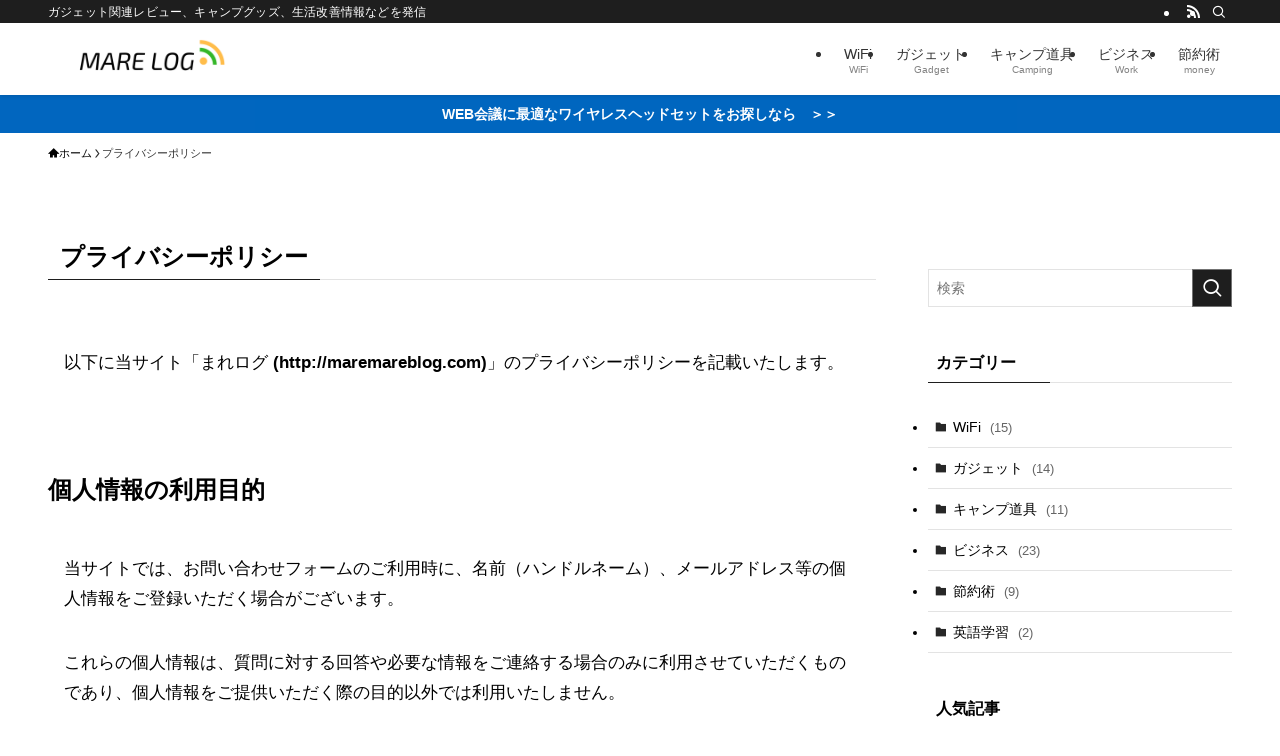

--- FILE ---
content_type: text/html; charset=UTF-8
request_url: https://maremareblog.com/privacy-policy/
body_size: 19035
content:
<!DOCTYPE html>
<html lang="ja" data-loaded="false" data-scrolled="false" data-spmenu="closed">
<head>
<meta charset="utf-8">
<meta name="format-detection" content="telephone=no">
<meta http-equiv="X-UA-Compatible" content="IE=edge">
<meta name="viewport" content="width=device-width, viewport-fit=cover">
<title>プライバシーポリシー | まれログ</title>
<meta name='robots' content='max-image-preview:large' />
<link rel="alternate" type="application/rss+xml" title="まれログ &raquo; フィード" href="https://maremareblog.com/feed/" />
<link rel="alternate" type="application/rss+xml" title="まれログ &raquo; コメントフィード" href="https://maremareblog.com/comments/feed/" />
<link rel="alternate" type="application/rss+xml" title="まれログ &raquo; プライバシーポリシー のコメントのフィード" href="https://maremareblog.com/privacy-policy/feed/" />

<!-- SEO SIMPLE PACK 3.6.2 -->
<meta name="description" content="以下に当サイト「まれログ (http://maremareblog.com)」のプライバシーポリシーを記載いたします。 個人情報の利用目的 当サイトでは、お問い合わせフォームのご利用時に、名前（ハンドルネーム）、メールアドレス等の個人情報を">
<link rel="canonical" href="https://maremareblog.com/privacy-policy/">
<meta property="og:locale" content="ja_JP">
<meta property="og:type" content="article">
<meta property="og:image" content="https://maremareblog.com/wp-content/uploads/2021/12/MARE-LOG-1.png">
<meta property="og:title" content="プライバシーポリシー | まれログ">
<meta property="og:description" content="以下に当サイト「まれログ (http://maremareblog.com)」のプライバシーポリシーを記載いたします。 個人情報の利用目的 当サイトでは、お問い合わせフォームのご利用時に、名前（ハンドルネーム）、メールアドレス等の個人情報を">
<meta property="og:url" content="https://maremareblog.com/privacy-policy/">
<meta property="og:site_name" content="まれログ">
<meta name="twitter:card" content="summary">
<!-- Google Analytics (gtag.js) -->
<script async src="https://www.googletagmanager.com/gtag/js?id=UA-154914448-1"></script>
<script>
	window.dataLayer = window.dataLayer || [];
	function gtag(){dataLayer.push(arguments);}
	gtag("js", new Date());
	gtag("config", "UA-154914448-1");
</script>
	<!-- / SEO SIMPLE PACK -->

<style id='wp-img-auto-sizes-contain-inline-css' type='text/css'>
img:is([sizes=auto i],[sizes^="auto," i]){contain-intrinsic-size:3000px 1500px}
/*# sourceURL=wp-img-auto-sizes-contain-inline-css */
</style>
<style id='wp-block-library-inline-css' type='text/css'>
:root{--wp-block-synced-color:#7a00df;--wp-block-synced-color--rgb:122,0,223;--wp-bound-block-color:var(--wp-block-synced-color);--wp-editor-canvas-background:#ddd;--wp-admin-theme-color:#007cba;--wp-admin-theme-color--rgb:0,124,186;--wp-admin-theme-color-darker-10:#006ba1;--wp-admin-theme-color-darker-10--rgb:0,107,160.5;--wp-admin-theme-color-darker-20:#005a87;--wp-admin-theme-color-darker-20--rgb:0,90,135;--wp-admin-border-width-focus:2px}@media (min-resolution:192dpi){:root{--wp-admin-border-width-focus:1.5px}}.wp-element-button{cursor:pointer}:root .has-very-light-gray-background-color{background-color:#eee}:root .has-very-dark-gray-background-color{background-color:#313131}:root .has-very-light-gray-color{color:#eee}:root .has-very-dark-gray-color{color:#313131}:root .has-vivid-green-cyan-to-vivid-cyan-blue-gradient-background{background:linear-gradient(135deg,#00d084,#0693e3)}:root .has-purple-crush-gradient-background{background:linear-gradient(135deg,#34e2e4,#4721fb 50%,#ab1dfe)}:root .has-hazy-dawn-gradient-background{background:linear-gradient(135deg,#faaca8,#dad0ec)}:root .has-subdued-olive-gradient-background{background:linear-gradient(135deg,#fafae1,#67a671)}:root .has-atomic-cream-gradient-background{background:linear-gradient(135deg,#fdd79a,#004a59)}:root .has-nightshade-gradient-background{background:linear-gradient(135deg,#330968,#31cdcf)}:root .has-midnight-gradient-background{background:linear-gradient(135deg,#020381,#2874fc)}:root{--wp--preset--font-size--normal:16px;--wp--preset--font-size--huge:42px}.has-regular-font-size{font-size:1em}.has-larger-font-size{font-size:2.625em}.has-normal-font-size{font-size:var(--wp--preset--font-size--normal)}.has-huge-font-size{font-size:var(--wp--preset--font-size--huge)}.has-text-align-center{text-align:center}.has-text-align-left{text-align:left}.has-text-align-right{text-align:right}.has-fit-text{white-space:nowrap!important}#end-resizable-editor-section{display:none}.aligncenter{clear:both}.items-justified-left{justify-content:flex-start}.items-justified-center{justify-content:center}.items-justified-right{justify-content:flex-end}.items-justified-space-between{justify-content:space-between}.screen-reader-text{border:0;clip-path:inset(50%);height:1px;margin:-1px;overflow:hidden;padding:0;position:absolute;width:1px;word-wrap:normal!important}.screen-reader-text:focus{background-color:#ddd;clip-path:none;color:#444;display:block;font-size:1em;height:auto;left:5px;line-height:normal;padding:15px 23px 14px;text-decoration:none;top:5px;width:auto;z-index:100000}html :where(.has-border-color){border-style:solid}html :where([style*=border-top-color]){border-top-style:solid}html :where([style*=border-right-color]){border-right-style:solid}html :where([style*=border-bottom-color]){border-bottom-style:solid}html :where([style*=border-left-color]){border-left-style:solid}html :where([style*=border-width]){border-style:solid}html :where([style*=border-top-width]){border-top-style:solid}html :where([style*=border-right-width]){border-right-style:solid}html :where([style*=border-bottom-width]){border-bottom-style:solid}html :where([style*=border-left-width]){border-left-style:solid}html :where(img[class*=wp-image-]){height:auto;max-width:100%}:where(figure){margin:0 0 1em}html :where(.is-position-sticky){--wp-admin--admin-bar--position-offset:var(--wp-admin--admin-bar--height,0px)}@media screen and (max-width:600px){html :where(.is-position-sticky){--wp-admin--admin-bar--position-offset:0px}}

/*# sourceURL=wp-block-library-inline-css */
</style><style id='wp-block-heading-inline-css' type='text/css'>
h1:where(.wp-block-heading).has-background,h2:where(.wp-block-heading).has-background,h3:where(.wp-block-heading).has-background,h4:where(.wp-block-heading).has-background,h5:where(.wp-block-heading).has-background,h6:where(.wp-block-heading).has-background{padding:1.25em 2.375em}h1.has-text-align-left[style*=writing-mode]:where([style*=vertical-lr]),h1.has-text-align-right[style*=writing-mode]:where([style*=vertical-rl]),h2.has-text-align-left[style*=writing-mode]:where([style*=vertical-lr]),h2.has-text-align-right[style*=writing-mode]:where([style*=vertical-rl]),h3.has-text-align-left[style*=writing-mode]:where([style*=vertical-lr]),h3.has-text-align-right[style*=writing-mode]:where([style*=vertical-rl]),h4.has-text-align-left[style*=writing-mode]:where([style*=vertical-lr]),h4.has-text-align-right[style*=writing-mode]:where([style*=vertical-rl]),h5.has-text-align-left[style*=writing-mode]:where([style*=vertical-lr]),h5.has-text-align-right[style*=writing-mode]:where([style*=vertical-rl]),h6.has-text-align-left[style*=writing-mode]:where([style*=vertical-lr]),h6.has-text-align-right[style*=writing-mode]:where([style*=vertical-rl]){rotate:180deg}
/*# sourceURL=https://maremareblog.com/wp-includes/blocks/heading/style.min.css */
</style>
<style id='wp-block-list-inline-css' type='text/css'>
ol,ul{box-sizing:border-box}:root :where(.wp-block-list.has-background){padding:1.25em 2.375em}
/*# sourceURL=https://maremareblog.com/wp-includes/blocks/list/style.min.css */
</style>
<style id='wp-block-paragraph-inline-css' type='text/css'>
.is-small-text{font-size:.875em}.is-regular-text{font-size:1em}.is-large-text{font-size:2.25em}.is-larger-text{font-size:3em}.has-drop-cap:not(:focus):first-letter{float:left;font-size:8.4em;font-style:normal;font-weight:100;line-height:.68;margin:.05em .1em 0 0;text-transform:uppercase}body.rtl .has-drop-cap:not(:focus):first-letter{float:none;margin-left:.1em}p.has-drop-cap.has-background{overflow:hidden}:root :where(p.has-background){padding:1.25em 2.375em}:where(p.has-text-color:not(.has-link-color)) a{color:inherit}p.has-text-align-left[style*="writing-mode:vertical-lr"],p.has-text-align-right[style*="writing-mode:vertical-rl"]{rotate:180deg}
/*# sourceURL=https://maremareblog.com/wp-includes/blocks/paragraph/style.min.css */
</style>
<style id='global-styles-inline-css' type='text/css'>
:root{--wp--preset--aspect-ratio--square: 1;--wp--preset--aspect-ratio--4-3: 4/3;--wp--preset--aspect-ratio--3-4: 3/4;--wp--preset--aspect-ratio--3-2: 3/2;--wp--preset--aspect-ratio--2-3: 2/3;--wp--preset--aspect-ratio--16-9: 16/9;--wp--preset--aspect-ratio--9-16: 9/16;--wp--preset--color--black: #000;--wp--preset--color--cyan-bluish-gray: #abb8c3;--wp--preset--color--white: #fff;--wp--preset--color--pale-pink: #f78da7;--wp--preset--color--vivid-red: #cf2e2e;--wp--preset--color--luminous-vivid-orange: #ff6900;--wp--preset--color--luminous-vivid-amber: #fcb900;--wp--preset--color--light-green-cyan: #7bdcb5;--wp--preset--color--vivid-green-cyan: #00d084;--wp--preset--color--pale-cyan-blue: #8ed1fc;--wp--preset--color--vivid-cyan-blue: #0693e3;--wp--preset--color--vivid-purple: #9b51e0;--wp--preset--color--swl-main: var(--color_main);--wp--preset--color--swl-main-thin: var(--color_main_thin);--wp--preset--color--swl-gray: var(--color_gray);--wp--preset--color--swl-deep-01: var(--color_deep01);--wp--preset--color--swl-deep-02: var(--color_deep02);--wp--preset--color--swl-deep-03: var(--color_deep03);--wp--preset--color--swl-deep-04: var(--color_deep04);--wp--preset--color--swl-pale-01: var(--color_pale01);--wp--preset--color--swl-pale-02: var(--color_pale02);--wp--preset--color--swl-pale-03: var(--color_pale03);--wp--preset--color--swl-pale-04: var(--color_pale04);--wp--preset--gradient--vivid-cyan-blue-to-vivid-purple: linear-gradient(135deg,rgb(6,147,227) 0%,rgb(155,81,224) 100%);--wp--preset--gradient--light-green-cyan-to-vivid-green-cyan: linear-gradient(135deg,rgb(122,220,180) 0%,rgb(0,208,130) 100%);--wp--preset--gradient--luminous-vivid-amber-to-luminous-vivid-orange: linear-gradient(135deg,rgb(252,185,0) 0%,rgb(255,105,0) 100%);--wp--preset--gradient--luminous-vivid-orange-to-vivid-red: linear-gradient(135deg,rgb(255,105,0) 0%,rgb(207,46,46) 100%);--wp--preset--gradient--very-light-gray-to-cyan-bluish-gray: linear-gradient(135deg,rgb(238,238,238) 0%,rgb(169,184,195) 100%);--wp--preset--gradient--cool-to-warm-spectrum: linear-gradient(135deg,rgb(74,234,220) 0%,rgb(151,120,209) 20%,rgb(207,42,186) 40%,rgb(238,44,130) 60%,rgb(251,105,98) 80%,rgb(254,248,76) 100%);--wp--preset--gradient--blush-light-purple: linear-gradient(135deg,rgb(255,206,236) 0%,rgb(152,150,240) 100%);--wp--preset--gradient--blush-bordeaux: linear-gradient(135deg,rgb(254,205,165) 0%,rgb(254,45,45) 50%,rgb(107,0,62) 100%);--wp--preset--gradient--luminous-dusk: linear-gradient(135deg,rgb(255,203,112) 0%,rgb(199,81,192) 50%,rgb(65,88,208) 100%);--wp--preset--gradient--pale-ocean: linear-gradient(135deg,rgb(255,245,203) 0%,rgb(182,227,212) 50%,rgb(51,167,181) 100%);--wp--preset--gradient--electric-grass: linear-gradient(135deg,rgb(202,248,128) 0%,rgb(113,206,126) 100%);--wp--preset--gradient--midnight: linear-gradient(135deg,rgb(2,3,129) 0%,rgb(40,116,252) 100%);--wp--preset--font-size--small: 0.9em;--wp--preset--font-size--medium: 1.1em;--wp--preset--font-size--large: 1.25em;--wp--preset--font-size--x-large: 42px;--wp--preset--font-size--xs: 0.75em;--wp--preset--font-size--huge: 1.6em;--wp--preset--spacing--20: 0.44rem;--wp--preset--spacing--30: 0.67rem;--wp--preset--spacing--40: 1rem;--wp--preset--spacing--50: 1.5rem;--wp--preset--spacing--60: 2.25rem;--wp--preset--spacing--70: 3.38rem;--wp--preset--spacing--80: 5.06rem;--wp--preset--shadow--natural: 6px 6px 9px rgba(0, 0, 0, 0.2);--wp--preset--shadow--deep: 12px 12px 50px rgba(0, 0, 0, 0.4);--wp--preset--shadow--sharp: 6px 6px 0px rgba(0, 0, 0, 0.2);--wp--preset--shadow--outlined: 6px 6px 0px -3px rgb(255, 255, 255), 6px 6px rgb(0, 0, 0);--wp--preset--shadow--crisp: 6px 6px 0px rgb(0, 0, 0);}:where(.is-layout-flex){gap: 0.5em;}:where(.is-layout-grid){gap: 0.5em;}body .is-layout-flex{display: flex;}.is-layout-flex{flex-wrap: wrap;align-items: center;}.is-layout-flex > :is(*, div){margin: 0;}body .is-layout-grid{display: grid;}.is-layout-grid > :is(*, div){margin: 0;}:where(.wp-block-columns.is-layout-flex){gap: 2em;}:where(.wp-block-columns.is-layout-grid){gap: 2em;}:where(.wp-block-post-template.is-layout-flex){gap: 1.25em;}:where(.wp-block-post-template.is-layout-grid){gap: 1.25em;}.has-black-color{color: var(--wp--preset--color--black) !important;}.has-cyan-bluish-gray-color{color: var(--wp--preset--color--cyan-bluish-gray) !important;}.has-white-color{color: var(--wp--preset--color--white) !important;}.has-pale-pink-color{color: var(--wp--preset--color--pale-pink) !important;}.has-vivid-red-color{color: var(--wp--preset--color--vivid-red) !important;}.has-luminous-vivid-orange-color{color: var(--wp--preset--color--luminous-vivid-orange) !important;}.has-luminous-vivid-amber-color{color: var(--wp--preset--color--luminous-vivid-amber) !important;}.has-light-green-cyan-color{color: var(--wp--preset--color--light-green-cyan) !important;}.has-vivid-green-cyan-color{color: var(--wp--preset--color--vivid-green-cyan) !important;}.has-pale-cyan-blue-color{color: var(--wp--preset--color--pale-cyan-blue) !important;}.has-vivid-cyan-blue-color{color: var(--wp--preset--color--vivid-cyan-blue) !important;}.has-vivid-purple-color{color: var(--wp--preset--color--vivid-purple) !important;}.has-black-background-color{background-color: var(--wp--preset--color--black) !important;}.has-cyan-bluish-gray-background-color{background-color: var(--wp--preset--color--cyan-bluish-gray) !important;}.has-white-background-color{background-color: var(--wp--preset--color--white) !important;}.has-pale-pink-background-color{background-color: var(--wp--preset--color--pale-pink) !important;}.has-vivid-red-background-color{background-color: var(--wp--preset--color--vivid-red) !important;}.has-luminous-vivid-orange-background-color{background-color: var(--wp--preset--color--luminous-vivid-orange) !important;}.has-luminous-vivid-amber-background-color{background-color: var(--wp--preset--color--luminous-vivid-amber) !important;}.has-light-green-cyan-background-color{background-color: var(--wp--preset--color--light-green-cyan) !important;}.has-vivid-green-cyan-background-color{background-color: var(--wp--preset--color--vivid-green-cyan) !important;}.has-pale-cyan-blue-background-color{background-color: var(--wp--preset--color--pale-cyan-blue) !important;}.has-vivid-cyan-blue-background-color{background-color: var(--wp--preset--color--vivid-cyan-blue) !important;}.has-vivid-purple-background-color{background-color: var(--wp--preset--color--vivid-purple) !important;}.has-black-border-color{border-color: var(--wp--preset--color--black) !important;}.has-cyan-bluish-gray-border-color{border-color: var(--wp--preset--color--cyan-bluish-gray) !important;}.has-white-border-color{border-color: var(--wp--preset--color--white) !important;}.has-pale-pink-border-color{border-color: var(--wp--preset--color--pale-pink) !important;}.has-vivid-red-border-color{border-color: var(--wp--preset--color--vivid-red) !important;}.has-luminous-vivid-orange-border-color{border-color: var(--wp--preset--color--luminous-vivid-orange) !important;}.has-luminous-vivid-amber-border-color{border-color: var(--wp--preset--color--luminous-vivid-amber) !important;}.has-light-green-cyan-border-color{border-color: var(--wp--preset--color--light-green-cyan) !important;}.has-vivid-green-cyan-border-color{border-color: var(--wp--preset--color--vivid-green-cyan) !important;}.has-pale-cyan-blue-border-color{border-color: var(--wp--preset--color--pale-cyan-blue) !important;}.has-vivid-cyan-blue-border-color{border-color: var(--wp--preset--color--vivid-cyan-blue) !important;}.has-vivid-purple-border-color{border-color: var(--wp--preset--color--vivid-purple) !important;}.has-vivid-cyan-blue-to-vivid-purple-gradient-background{background: var(--wp--preset--gradient--vivid-cyan-blue-to-vivid-purple) !important;}.has-light-green-cyan-to-vivid-green-cyan-gradient-background{background: var(--wp--preset--gradient--light-green-cyan-to-vivid-green-cyan) !important;}.has-luminous-vivid-amber-to-luminous-vivid-orange-gradient-background{background: var(--wp--preset--gradient--luminous-vivid-amber-to-luminous-vivid-orange) !important;}.has-luminous-vivid-orange-to-vivid-red-gradient-background{background: var(--wp--preset--gradient--luminous-vivid-orange-to-vivid-red) !important;}.has-very-light-gray-to-cyan-bluish-gray-gradient-background{background: var(--wp--preset--gradient--very-light-gray-to-cyan-bluish-gray) !important;}.has-cool-to-warm-spectrum-gradient-background{background: var(--wp--preset--gradient--cool-to-warm-spectrum) !important;}.has-blush-light-purple-gradient-background{background: var(--wp--preset--gradient--blush-light-purple) !important;}.has-blush-bordeaux-gradient-background{background: var(--wp--preset--gradient--blush-bordeaux) !important;}.has-luminous-dusk-gradient-background{background: var(--wp--preset--gradient--luminous-dusk) !important;}.has-pale-ocean-gradient-background{background: var(--wp--preset--gradient--pale-ocean) !important;}.has-electric-grass-gradient-background{background: var(--wp--preset--gradient--electric-grass) !important;}.has-midnight-gradient-background{background: var(--wp--preset--gradient--midnight) !important;}.has-small-font-size{font-size: var(--wp--preset--font-size--small) !important;}.has-medium-font-size{font-size: var(--wp--preset--font-size--medium) !important;}.has-large-font-size{font-size: var(--wp--preset--font-size--large) !important;}.has-x-large-font-size{font-size: var(--wp--preset--font-size--x-large) !important;}
/*# sourceURL=global-styles-inline-css */
</style>

<link rel='stylesheet' id='swell-icons-css' href='https://maremareblog.com/wp-content/themes/swell/build/css/swell-icons.css?ver=2.15.0' type='text/css' media='all' />
<link rel='stylesheet' id='main_style-css' href='https://maremareblog.com/wp-content/themes/swell/build/css/main.css?ver=2.15.0' type='text/css' media='all' />
<link rel='stylesheet' id='swell_blocks-css' href='https://maremareblog.com/wp-content/themes/swell/build/css/blocks.css?ver=2.15.0' type='text/css' media='all' />
<style id='swell_custom-inline-css' type='text/css'>
:root{--swl-fz--content:14px;--swl-font_family:"Helvetica Neue", Arial, "Hiragino Kaku Gothic ProN", "Hiragino Sans", Meiryo, sans-serif;--swl-font_weight:400;--color_main:#1e1e1e;--color_text:#000000;--color_link:#1176d4;--color_htag:#1e1e1e;--color_bg:#ffffff;--color_gradient1:#d8ffff;--color_gradient2:#87e7ff;--color_main_thin:rgba(38, 38, 38, 0.05 );--color_main_dark:rgba(23, 23, 23, 1 );--color_list_check:#1e1e1e;--color_list_num:#1e1e1e;--color_list_good:#86dd7b;--color_list_triangle:#f4e03a;--color_list_bad:#f36060;--color_faq_q:#d55656;--color_faq_a:#6599b7;--color_icon_good:#3cd250;--color_icon_good_bg:#ecffe9;--color_icon_bad:#4b73eb;--color_icon_bad_bg:#eafaff;--color_icon_info:#f578b4;--color_icon_info_bg:#fff0fa;--color_icon_announce:#ffa537;--color_icon_announce_bg:#fff5f0;--color_icon_pen:#7a7a7a;--color_icon_pen_bg:#f7f7f7;--color_icon_book:#787364;--color_icon_book_bg:#f8f6ef;--color_icon_point:#ffa639;--color_icon_check:#86d67c;--color_icon_batsu:#f36060;--color_icon_hatena:#5295cc;--color_icon_caution:#f7da38;--color_icon_memo:#84878a;--color_deep01:#e44141;--color_deep02:#3d79d5;--color_deep03:#63a84d;--color_deep04:#f09f4d;--color_pale01:#fff2f0;--color_pale02:#f3f8fd;--color_pale03:#f1f9ee;--color_pale04:#fdf9ee;--color_mark_blue:#b7e3ff;--color_mark_green:#bdf9c3;--color_mark_yellow:#fcf69f;--color_mark_orange:#ffddbc;--border01:solid 1px var(--color_main);--border02:double 4px var(--color_main);--border03:dashed 2px var(--color_border);--border04:solid 4px var(--color_gray);--card_posts_thumb_ratio:56.25%;--list_posts_thumb_ratio:61.805%;--big_posts_thumb_ratio:56.25%;--thumb_posts_thumb_ratio:61.805%;--blogcard_thumb_ratio:56.25%;--color_header_bg:#ffffff;--color_header_text:#333;--color_footer_bg:#1e73be;--color_footer_text:#ffffff;--container_size:1200px;--article_size:900px;--logo_size_sp:48px;--logo_size_pc:40px;--logo_size_pcfix:32px;}.swl-cell-bg[data-icon="doubleCircle"]{--cell-icon-color:#ffc977}.swl-cell-bg[data-icon="circle"]{--cell-icon-color:#94e29c}.swl-cell-bg[data-icon="triangle"]{--cell-icon-color:#eeda2f}.swl-cell-bg[data-icon="close"]{--cell-icon-color:#ec9191}.swl-cell-bg[data-icon="hatena"]{--cell-icon-color:#93c9da}.swl-cell-bg[data-icon="check"]{--cell-icon-color:#94e29c}.swl-cell-bg[data-icon="line"]{--cell-icon-color:#9b9b9b}.cap_box[data-colset="col1"]{--capbox-color:#f59b5f;--capbox-color--bg:#fff8eb}.cap_box[data-colset="col2"]{--capbox-color:#5fb9f5;--capbox-color--bg:#edf5ff}.cap_box[data-colset="col3"]{--capbox-color:#2fcd90;--capbox-color--bg:#eafaf2}.red_{--the-btn-color:#f74a4a;--the-btn-color2:#ffbc49;--the-solid-shadow: rgba(185, 56, 56, 1 )}.blue_{--the-btn-color:#338df4;--the-btn-color2:#35eaff;--the-solid-shadow: rgba(38, 106, 183, 1 )}.green_{--the-btn-color:#62d847;--the-btn-color2:#7bf7bd;--the-solid-shadow: rgba(74, 162, 53, 1 )}.is-style-btn_normal{--the-btn-radius:80px}.is-style-btn_solid{--the-btn-radius:80px}.is-style-btn_shiny{--the-btn-radius:80px}.is-style-btn_line{--the-btn-radius:80px}.post_content blockquote{padding:1.5em 2em 1.5em 3em}.post_content blockquote::before{content:"";display:block;width:5px;height:calc(100% - 3em);top:1.5em;left:1.5em;border-left:solid 1px rgba(180,180,180,.75);border-right:solid 1px rgba(180,180,180,.75);}.mark_blue{background:-webkit-linear-gradient(transparent 64%,var(--color_mark_blue) 0%);background:linear-gradient(transparent 64%,var(--color_mark_blue) 0%)}.mark_green{background:-webkit-linear-gradient(transparent 64%,var(--color_mark_green) 0%);background:linear-gradient(transparent 64%,var(--color_mark_green) 0%)}.mark_yellow{background:-webkit-linear-gradient(transparent 64%,var(--color_mark_yellow) 0%);background:linear-gradient(transparent 64%,var(--color_mark_yellow) 0%)}.mark_orange{background:-webkit-linear-gradient(transparent 64%,var(--color_mark_orange) 0%);background:linear-gradient(transparent 64%,var(--color_mark_orange) 0%)}[class*="is-style-icon_"]{color:#333;border-width:0}[class*="is-style-big_icon_"]{border-width:2px;border-style:solid}[data-col="gray"] .c-balloon__text{background:#f7f7f7;border-color:#ccc}[data-col="gray"] .c-balloon__before{border-right-color:#f7f7f7}[data-col="green"] .c-balloon__text{background:#d1f8c2;border-color:#9ddd93}[data-col="green"] .c-balloon__before{border-right-color:#d1f8c2}[data-col="blue"] .c-balloon__text{background:#e2f6ff;border-color:#93d2f0}[data-col="blue"] .c-balloon__before{border-right-color:#e2f6ff}[data-col="red"] .c-balloon__text{background:#ffebeb;border-color:#f48789}[data-col="red"] .c-balloon__before{border-right-color:#ffebeb}[data-col="yellow"] .c-balloon__text{background:#f9f7d2;border-color:#fbe593}[data-col="yellow"] .c-balloon__before{border-right-color:#f9f7d2}.-type-list2 .p-postList__body::after,.-type-big .p-postList__body::after{content: "READ MORE »";}.c-postThumb__cat{background-color:#1e1e1e;color:#fff;background-image: repeating-linear-gradient(-45deg,rgba(255,255,255,.1),rgba(255,255,255,.1) 6px,transparent 6px,transparent 12px)}.post_content h2:where(:not([class^="swell-block-"]):not(.faq_q):not(.p-postList__title)){background:var(--color_htag);padding:.75em 1em;color:#fff}.post_content h2:where(:not([class^="swell-block-"]):not(.faq_q):not(.p-postList__title))::before{position:absolute;display:block;pointer-events:none;content:"";top:-4px;left:0;width:100%;height:calc(100% + 4px);box-sizing:content-box;border-top:solid 2px var(--color_htag);border-bottom:solid 2px var(--color_htag)}.post_content h3:where(:not([class^="swell-block-"]):not(.faq_q):not(.p-postList__title)){padding:0 .5em .5em}.post_content h3:where(:not([class^="swell-block-"]):not(.faq_q):not(.p-postList__title))::before{content:"";width:100%;height:2px;background: repeating-linear-gradient(90deg, var(--color_htag) 0%, var(--color_htag) 20%, rgba(45, 45, 45, 0.2 ) 90%, rgba(45, 45, 45, 0.2 ) 100%)}.post_content h4:where(:not([class^="swell-block-"]):not(.faq_q):not(.p-postList__title)){padding:0 0 0 16px;border-left:solid 2px var(--color_htag)}.l-header{box-shadow: 0 1px 4px rgba(0,0,0,.12)}.l-header__bar{color:#fff;background:var(--color_main)}.l-header__menuBtn{order:3}.l-header__customBtn{order:1}.c-gnav a::after{background:var(--color_main);width:100%;height:2px;transform:scaleX(0)}.p-spHeadMenu .menu-item.-current{border-bottom-color:var(--color_main)}.c-gnav > li:hover > a::after,.c-gnav > .-current > a::after{transform: scaleX(1)}.c-gnav .sub-menu{color:#333;background:#fff}.l-fixHeader::before{opacity:1}.c-infoBar{color:#fff;background-color:#0066bf}.c-infoBar__text{font-size:3.4vw}.c-infoBar__btn{background-color:var(--color_main) !important}#pagetop{border-radius:50%}.c-widget__title.-spmenu{padding:.5em .75em;border-radius:var(--swl-radius--2, 0px);background:var(--color_main);color:#fff;}.c-widget__title.-footer{padding:.5em}.c-widget__title.-footer::before{content:"";bottom:0;left:0;width:40%;z-index:1;background:var(--color_main)}.c-widget__title.-footer::after{content:"";bottom:0;left:0;width:100%;background:var(--color_border)}.c-secTitle{border-left:solid 2px var(--color_main);padding:0em .75em}.p-spMenu{color:#333}.p-spMenu__inner::before{background:#fdfdfd;opacity:1}.p-spMenu__overlay{background:#000;opacity:0.6}[class*="page-numbers"]{color:#fff;background-color:#dedede}.l-topTitleArea.c-filterLayer::before{background-color:#000;opacity:0.2;content:""}@media screen and (min-width: 960px){:root{}}@media screen and (max-width: 959px){:root{}.l-header__logo{order:2;text-align:center}}@media screen and (min-width: 600px){:root{--swl-fz--content:17px;}.c-infoBar__text{font-size:14px}}@media screen and (max-width: 599px){:root{}}@media (min-width: 1108px) {.alignwide{left:-100px;width:calc(100% + 200px);}}@media (max-width: 1108px) {.-sidebar-off .swell-block-fullWide__inner.l-container .alignwide{left:0px;width:100%;}}.l-fixHeader .l-fixHeader__gnav{order:0}[data-scrolled=true] .l-fixHeader[data-ready]{opacity:1;-webkit-transform:translateY(0)!important;transform:translateY(0)!important;visibility:visible}.-body-solid .l-fixHeader{box-shadow:0 2px 4px var(--swl-color_shadow)}.l-fixHeader__inner{align-items:stretch;color:var(--color_header_text);display:flex;padding-bottom:0;padding-top:0;position:relative;z-index:1}.l-fixHeader__logo{align-items:center;display:flex;line-height:1;margin-right:24px;order:0;padding:16px 0}.c-infoBar{overflow:hidden;position:relative;width:100%}.c-infoBar.-bg-stripe:before{background-image:repeating-linear-gradient(-45deg,#fff 0 6px,transparent 6px 12px);content:"";display:block;opacity:.1}.c-infoBar__link{text-decoration:none;z-index:0}.c-infoBar__link,.c-infoBar__text{color:inherit;display:block;position:relative}.c-infoBar__text{font-weight:700;padding:8px 0;z-index:1}.c-infoBar__text.-flow-on{-webkit-animation:flowing_text 12s linear infinite;animation:flowing_text 12s linear infinite;-webkit-animation-duration:12s;animation-duration:12s;text-align:left;-webkit-transform:translateX(100%);transform:translateX(100%);white-space:nowrap}.c-infoBar__text.-flow-off{align-items:center;display:flex;flex-wrap:wrap;justify-content:center;text-align:center}.c-infoBar__btn{border-radius:40px;box-shadow:0 2px 4px var(--swl-color_shadow);color:#fff;display:block;font-size:.95em;line-height:2;margin-left:1em;min-width:1em;padding:0 1em;text-decoration:none;width:auto}@media (min-width:960px){.c-infoBar__text.-flow-on{-webkit-animation-duration:20s;animation-duration:20s}}@media (min-width:1200px){.c-infoBar__text.-flow-on{-webkit-animation-duration:24s;animation-duration:24s}}@media (min-width:1600px){.c-infoBar__text.-flow-on{-webkit-animation-duration:30s;animation-duration:30s}}.is-style-btn_normal a,.is-style-btn_shiny a{box-shadow:var(--swl-btn_shadow)}.c-shareBtns__btn,.is-style-balloon>.c-tabList .c-tabList__button,.p-snsCta,[class*=page-numbers]{box-shadow:var(--swl-box_shadow)}.p-articleThumb__img,.p-articleThumb__youtube{box-shadow:var(--swl-img_shadow)}.p-pickupBanners__item .c-bannerLink,.p-postList__thumb{box-shadow:0 2px 8px rgba(0,0,0,.1),0 4px 4px -4px rgba(0,0,0,.1)}.p-postList.-w-ranking li:before{background-image:repeating-linear-gradient(-45deg,hsla(0,0%,100%,.1),hsla(0,0%,100%,.1) 6px,transparent 0,transparent 12px);box-shadow:1px 1px 4px rgba(0,0,0,.2)}.l-header__bar{position:relative;width:100%}.l-header__bar .c-catchphrase{color:inherit;font-size:12px;letter-spacing:var(--swl-letter_spacing,.2px);line-height:14px;margin-right:auto;overflow:hidden;padding:4px 0;white-space:nowrap;width:50%}.l-header__bar .c-iconList .c-iconList__link{margin:0;padding:4px 6px}.l-header__barInner{align-items:center;display:flex;justify-content:flex-end}@media (min-width:960px){.-series .l-header__inner{align-items:stretch;display:flex}.-series .l-header__logo{align-items:center;display:flex;flex-wrap:wrap;margin-right:24px;padding:16px 0}.-series .l-header__logo .c-catchphrase{font-size:13px;padding:4px 0}.-series .c-headLogo{margin-right:16px}.-series-right .l-header__inner{justify-content:space-between}.-series-right .c-gnavWrap{margin-left:auto}.-series-right .w-header{margin-left:12px}.-series-left .w-header{margin-left:auto}}@media (min-width:960px) and (min-width:600px){.-series .c-headLogo{max-width:400px}}.c-gnav .sub-menu a:before,.c-listMenu a:before{-webkit-font-smoothing:antialiased;-moz-osx-font-smoothing:grayscale;font-family:icomoon!important;font-style:normal;font-variant:normal;font-weight:400;line-height:1;text-transform:none}.c-submenuToggleBtn{display:none}.c-listMenu a{padding:.75em 1em .75em 1.5em;transition:padding .25s}.c-listMenu a:hover{padding-left:1.75em;padding-right:.75em}.c-gnav .sub-menu a:before,.c-listMenu a:before{color:inherit;content:"\e921";display:inline-block;left:2px;position:absolute;top:50%;-webkit-transform:translateY(-50%);transform:translateY(-50%);vertical-align:middle}.widget_categories>ul>.cat-item>a,.wp-block-categories-list>li>a{padding-left:1.75em}.c-listMenu .children,.c-listMenu .sub-menu{margin:0}.c-listMenu .children a,.c-listMenu .sub-menu a{font-size:.9em;padding-left:2.5em}.c-listMenu .children a:before,.c-listMenu .sub-menu a:before{left:1em}.c-listMenu .children a:hover,.c-listMenu .sub-menu a:hover{padding-left:2.75em}.c-listMenu .children ul a,.c-listMenu .sub-menu ul a{padding-left:3.25em}.c-listMenu .children ul a:before,.c-listMenu .sub-menu ul a:before{left:1.75em}.c-listMenu .children ul a:hover,.c-listMenu .sub-menu ul a:hover{padding-left:3.5em}.c-gnav li:hover>.sub-menu{opacity:1;visibility:visible}.c-gnav .sub-menu:before{background:inherit;content:"";height:100%;left:0;position:absolute;top:0;width:100%;z-index:0}.c-gnav .sub-menu .sub-menu{left:100%;top:0;z-index:-1}.c-gnav .sub-menu a{padding-left:2em}.c-gnav .sub-menu a:before{left:.5em}.c-gnav .sub-menu a:hover .ttl{left:4px}:root{--color_content_bg:var(--color_bg);}.c-widget__title.-side{padding:.5em}.c-widget__title.-side::before{content:"";bottom:0;left:0;width:40%;z-index:1;background:var(--color_main)}.c-widget__title.-side::after{content:"";bottom:0;left:0;width:100%;background:var(--color_border)}.page.-index-off .w-beforeToc{display:none}@media screen and (min-width: 960px){:root{}}@media screen and (max-width: 959px){:root{}}@media screen and (min-width: 600px){:root{}}@media screen and (max-width: 599px){:root{}}.swell-block-fullWide__inner.l-container{--swl-fw_inner_pad:var(--swl-pad_container,0px)}@media (min-width:960px){.-sidebar-on .l-content .alignfull,.-sidebar-on .l-content .alignwide{left:-16px;width:calc(100% + 32px)}.swell-block-fullWide__inner.l-article{--swl-fw_inner_pad:var(--swl-pad_post_content,0px)}.-sidebar-on .swell-block-fullWide__inner .alignwide{left:0;width:100%}.-sidebar-on .swell-block-fullWide__inner .alignfull{left:calc(0px - var(--swl-fw_inner_pad, 0))!important;margin-left:0!important;margin-right:0!important;width:calc(100% + var(--swl-fw_inner_pad, 0)*2)!important}}.-index-off .p-toc,.swell-toc-placeholder:empty{display:none}.p-toc.-modal{height:100%;margin:0;overflow-y:auto;padding:0}#main_content .p-toc{border-radius:var(--swl-radius--2,0);margin:4em auto;max-width:800px}#sidebar .p-toc{margin-top:-.5em}.p-toc .__pn:before{content:none!important;counter-increment:none}.p-toc .__prev{margin:0 0 1em}.p-toc .__next{margin:1em 0 0}.p-toc.is-omitted:not([data-omit=ct]) [data-level="2"] .p-toc__childList{height:0;margin-bottom:-.5em;visibility:hidden}.p-toc.is-omitted:not([data-omit=nest]){position:relative}.p-toc.is-omitted:not([data-omit=nest]):before{background:linear-gradient(hsla(0,0%,100%,0),var(--color_bg));bottom:5em;content:"";height:4em;left:0;opacity:.75;pointer-events:none;position:absolute;width:100%;z-index:1}.p-toc.is-omitted:not([data-omit=nest]):after{background:var(--color_bg);bottom:0;content:"";height:5em;left:0;opacity:.75;position:absolute;width:100%;z-index:1}.p-toc.is-omitted:not([data-omit=nest]) .__next,.p-toc.is-omitted:not([data-omit=nest]) [data-omit="1"]{display:none}.p-toc .p-toc__expandBtn{background-color:#f7f7f7;border:rgba(0,0,0,.2);border-radius:5em;box-shadow:0 0 0 1px #bbb;color:#333;display:block;font-size:14px;line-height:1.5;margin:.75em auto 0;min-width:6em;padding:.5em 1em;position:relative;transition:box-shadow .25s;z-index:2}.p-toc[data-omit=nest] .p-toc__expandBtn{display:inline-block;font-size:13px;margin:0 0 0 1.25em;padding:.5em .75em}.p-toc:not([data-omit=nest]) .p-toc__expandBtn:after,.p-toc:not([data-omit=nest]) .p-toc__expandBtn:before{border-top-color:inherit;border-top-style:dotted;border-top-width:3px;content:"";display:block;height:1px;position:absolute;top:calc(50% - 1px);transition:border-color .25s;width:100%;width:22px}.p-toc:not([data-omit=nest]) .p-toc__expandBtn:before{right:calc(100% + 1em)}.p-toc:not([data-omit=nest]) .p-toc__expandBtn:after{left:calc(100% + 1em)}.p-toc.is-expanded .p-toc__expandBtn{border-color:transparent}.p-toc__ttl{display:block;font-size:1.2em;line-height:1;position:relative;text-align:center}.p-toc__ttl:before{content:"\e918";display:inline-block;font-family:icomoon;margin-right:.5em;padding-bottom:2px;vertical-align:middle}#index_modal .p-toc__ttl{margin-bottom:.5em}.p-toc__list li{line-height:1.6}.p-toc__list>li+li{margin-top:.5em}.p-toc__list .p-toc__childList{padding-left:.5em}.p-toc__list [data-level="3"]{font-size:.9em}.p-toc__list .mininote{display:none}.post_content .p-toc__list{padding-left:0}#sidebar .p-toc__list{margin-bottom:0}#sidebar .p-toc__list .p-toc__childList{padding-left:0}.p-toc__link{color:inherit;font-size:inherit;text-decoration:none}.p-toc__link:hover{opacity:.8}.p-toc.-capbox{border:1px solid var(--color_main);overflow:hidden;padding:0 1em 1.5em}.p-toc.-capbox .p-toc__ttl{background-color:var(--color_main);color:#fff;margin:0 -1.5em 1.25em;padding:.5em}.p-toc.-capbox .p-toc__list{padding:0}@media (min-width:960px){#main_content .p-toc{width:92%}}@media (hover:hover){.p-toc .p-toc__expandBtn:hover{border-color:transparent;box-shadow:0 0 0 2px currentcolor}}@media (min-width:600px){.p-toc.-capbox .p-toc__list{padding-left:.25em}}
/*# sourceURL=swell_custom-inline-css */
</style>
<link rel='stylesheet' id='swell-loaded-animation-css' href='https://maremareblog.com/wp-content/themes/swell/build/css/modules/loaded-animation.css?ver=2.15.0' type='text/css' media='all' />
<link rel='stylesheet' id='swell-parts/footer-css' href='https://maremareblog.com/wp-content/themes/swell/build/css/modules/parts/footer.css?ver=2.15.0' type='text/css' media='all' />
<link rel='stylesheet' id='swell-page/page-css' href='https://maremareblog.com/wp-content/themes/swell/build/css/modules/page/page.css?ver=2.15.0' type='text/css' media='all' />
<style id='classic-theme-styles-inline-css' type='text/css'>
/*! This file is auto-generated */
.wp-block-button__link{color:#fff;background-color:#32373c;border-radius:9999px;box-shadow:none;text-decoration:none;padding:calc(.667em + 2px) calc(1.333em + 2px);font-size:1.125em}.wp-block-file__button{background:#32373c;color:#fff;text-decoration:none}
/*# sourceURL=/wp-includes/css/classic-themes.min.css */
</style>
<link rel='stylesheet' id='contact-form-7-css' href='https://maremareblog.com/wp-content/plugins/contact-form-7/includes/css/styles.css?ver=6.1.3' type='text/css' media='all' />
<link rel='stylesheet' id='yyi_rinker_stylesheet-css' href='https://maremareblog.com/wp-content/plugins/yyi-rinker/css/style.css?v=1.11.1&#038;ver=6.9' type='text/css' media='all' />
<link rel='stylesheet' id='child_style-css' href='https://maremareblog.com/wp-content/themes/swell_child/style.css?ver=2026012593942' type='text/css' media='all' />
<script type="text/javascript" src="https://maremareblog.com/wp-includes/js/jquery/jquery.min.js?ver=3.7.1" id="jquery-core-js"></script>
<script type="text/javascript" src="https://maremareblog.com/wp-content/plugins/yyi-rinker/js/event-tracking.js?v=1.11.1" id="yyi_rinker_event_tracking_script-js"></script>

<noscript><link href="https://maremareblog.com/wp-content/themes/swell/build/css/noscript.css" rel="stylesheet"></noscript>
<link rel="https://api.w.org/" href="https://maremareblog.com/wp-json/" /><link rel="alternate" title="JSON" type="application/json" href="https://maremareblog.com/wp-json/wp/v2/pages/3" /><link rel='shortlink' href='https://maremareblog.com/?p=3' />
<script type="text/javascript" language="javascript">
    var vc_pid = "886441229";
</script><script type="text/javascript" src="//aml.valuecommerce.com/vcdal.js" async></script><style>
.yyi-rinker-images {
    display: flex;
    justify-content: center;
    align-items: center;
    position: relative;

}
div.yyi-rinker-image img.yyi-rinker-main-img.hidden {
    display: none;
}

.yyi-rinker-images-arrow {
    cursor: pointer;
    position: absolute;
    top: 50%;
    display: block;
    margin-top: -11px;
    opacity: 0.6;
    width: 22px;
}

.yyi-rinker-images-arrow-left{
    left: -10px;
}
.yyi-rinker-images-arrow-right{
    right: -10px;
}

.yyi-rinker-images-arrow-left.hidden {
    display: none;
}

.yyi-rinker-images-arrow-right.hidden {
    display: none;
}
div.yyi-rinker-contents.yyi-rinker-design-tate  div.yyi-rinker-box{
    flex-direction: column;
}

div.yyi-rinker-contents.yyi-rinker-design-slim div.yyi-rinker-box .yyi-rinker-links {
    flex-direction: column;
}

div.yyi-rinker-contents.yyi-rinker-design-slim div.yyi-rinker-info {
    width: 100%;
}

div.yyi-rinker-contents.yyi-rinker-design-slim .yyi-rinker-title {
    text-align: center;
}

div.yyi-rinker-contents.yyi-rinker-design-slim .yyi-rinker-links {
    text-align: center;
}
div.yyi-rinker-contents.yyi-rinker-design-slim .yyi-rinker-image {
    margin: auto;
}

div.yyi-rinker-contents.yyi-rinker-design-slim div.yyi-rinker-info ul.yyi-rinker-links li {
	align-self: stretch;
}
div.yyi-rinker-contents.yyi-rinker-design-slim div.yyi-rinker-box div.yyi-rinker-info {
	padding: 0;
}
div.yyi-rinker-contents.yyi-rinker-design-slim div.yyi-rinker-box {
	flex-direction: column;
	padding: 14px 5px 0;
}

.yyi-rinker-design-slim div.yyi-rinker-box div.yyi-rinker-info {
	text-align: center;
}

.yyi-rinker-design-slim div.price-box span.price {
	display: block;
}

div.yyi-rinker-contents.yyi-rinker-design-slim div.yyi-rinker-info div.yyi-rinker-title a{
	font-size:16px;
}

div.yyi-rinker-contents.yyi-rinker-design-slim ul.yyi-rinker-links li.amazonkindlelink:before,  div.yyi-rinker-contents.yyi-rinker-design-slim ul.yyi-rinker-links li.amazonlink:before,  div.yyi-rinker-contents.yyi-rinker-design-slim ul.yyi-rinker-links li.rakutenlink:before, div.yyi-rinker-contents.yyi-rinker-design-slim ul.yyi-rinker-links li.yahoolink:before, div.yyi-rinker-contents.yyi-rinker-design-slim ul.yyi-rinker-links li.mercarilink:before {
	font-size:12px;
}

div.yyi-rinker-contents.yyi-rinker-design-slim ul.yyi-rinker-links li a {
	font-size: 13px;
}
.entry-content ul.yyi-rinker-links li {
	padding: 0;
}

div.yyi-rinker-contents .yyi-rinker-attention.attention_desing_right_ribbon {
    width: 89px;
    height: 91px;
    position: absolute;
    top: -1px;
    right: -1px;
    left: auto;
    overflow: hidden;
}

div.yyi-rinker-contents .yyi-rinker-attention.attention_desing_right_ribbon span {
    display: inline-block;
    width: 146px;
    position: absolute;
    padding: 4px 0;
    left: -13px;
    top: 12px;
    text-align: center;
    font-size: 12px;
    line-height: 24px;
    -webkit-transform: rotate(45deg);
    transform: rotate(45deg);
    box-shadow: 0 1px 3px rgba(0, 0, 0, 0.2);
}

div.yyi-rinker-contents .yyi-rinker-attention.attention_desing_right_ribbon {
    background: none;
}
.yyi-rinker-attention.attention_desing_right_ribbon .yyi-rinker-attention-after,
.yyi-rinker-attention.attention_desing_right_ribbon .yyi-rinker-attention-before{
display:none;
}
div.yyi-rinker-use-right_ribbon div.yyi-rinker-title {
    margin-right: 2rem;
}

				</style><link rel="icon" href="https://maremareblog.com/wp-content/uploads/2021/12/cropped-MARE-LOG-32x32.png" sizes="32x32" />
<link rel="icon" href="https://maremareblog.com/wp-content/uploads/2021/12/cropped-MARE-LOG-192x192.png" sizes="192x192" />
<link rel="apple-touch-icon" href="https://maremareblog.com/wp-content/uploads/2021/12/cropped-MARE-LOG-180x180.png" />
<meta name="msapplication-TileImage" content="https://maremareblog.com/wp-content/uploads/2021/12/cropped-MARE-LOG-270x270.png" />

<link rel="stylesheet" href="https://maremareblog.com/wp-content/themes/swell/build/css/print.css" media="print" >
</head>
<body>
<div id="body_wrap" class="privacy-policy wp-singular page-template-default page page-id-3 wp-theme-swell wp-child-theme-swell_child -body-solid -index-off -sidebar-on -frame-off id_3" >
<div id="sp_menu" class="p-spMenu -right">
	<div class="p-spMenu__inner">
		<div class="p-spMenu__closeBtn">
			<button class="c-iconBtn -menuBtn c-plainBtn" data-onclick="toggleMenu" aria-label="メニューを閉じる">
				<i class="c-iconBtn__icon icon-close-thin"></i>
			</button>
		</div>
		<div class="p-spMenu__body">
			<div class="c-widget__title -spmenu">
				MENU			</div>
			<div class="p-spMenu__nav">
				<ul class="c-spnav c-listMenu"><li class="menu-item menu-item-type-taxonomy menu-item-object-category menu-item-1971"><a href="https://maremareblog.com/category/wifi/">WiFi<span class="c-smallNavTitle desc">WiFi</span></a></li>
<li class="menu-item menu-item-type-taxonomy menu-item-object-category menu-item-641"><a href="https://maremareblog.com/category/gadget/">ガジェット<span class="c-smallNavTitle desc">Gadget</span></a></li>
<li class="menu-item menu-item-type-taxonomy menu-item-object-category menu-item-640"><a href="https://maremareblog.com/category/campgoods/">キャンプ道具<span class="c-smallNavTitle desc">Camping</span></a></li>
<li class="menu-item menu-item-type-taxonomy menu-item-object-category menu-item-639"><a href="https://maremareblog.com/category/business/">ビジネス<span class="c-smallNavTitle desc">Work</span></a></li>
<li class="menu-item menu-item-type-taxonomy menu-item-object-category menu-item-2077"><a href="https://maremareblog.com/category/%e7%af%80%e7%b4%84%e8%a1%93/">節約術<span class="c-smallNavTitle desc">money</span></a></li>
</ul>			</div>
					</div>
	</div>
	<div class="p-spMenu__overlay c-overlay" data-onclick="toggleMenu"></div>
</div>
<header id="header" class="l-header -series -series-right" data-spfix="1">
	<div class="l-header__bar pc_">
	<div class="l-header__barInner l-container">
		<div class="c-catchphrase">ガジェット関連レビュー、キャンプグッズ、生活改善情報などを発信</div><ul class="c-iconList">
						<li class="c-iconList__item -rss">
						<a href="https://maremareblog.com/feed/" target="_blank" rel="noopener" class="c-iconList__link u-fz-14 hov-flash" aria-label="rss">
							<i class="c-iconList__icon icon-rss" role="presentation"></i>
						</a>
					</li>
									<li class="c-iconList__item -search">
						<button class="c-iconList__link c-plainBtn u-fz-14 hov-flash" data-onclick="toggleSearch" aria-label="検索">
							<i class="c-iconList__icon icon-search" role="presentation"></i>
						</button>
					</li>
				</ul>
	</div>
</div>
	<div class="l-header__inner l-container">
		<div class="l-header__logo">
			<div class="c-headLogo -img"><a href="https://maremareblog.com/" title="まれログ" class="c-headLogo__link" rel="home"><img width="1600" height="360"  src="https://maremareblog.com/wp-content/uploads/2021/12/MARE-LOG-1.png" alt="まれログ" class="c-headLogo__img" srcset="https://maremareblog.com/wp-content/uploads/2021/12/MARE-LOG-1.png 1600w, https://maremareblog.com/wp-content/uploads/2021/12/MARE-LOG-1-500x113.png 500w, https://maremareblog.com/wp-content/uploads/2021/12/MARE-LOG-1-800x180.png 800w, https://maremareblog.com/wp-content/uploads/2021/12/MARE-LOG-1-300x68.png 300w, https://maremareblog.com/wp-content/uploads/2021/12/MARE-LOG-1-768x173.png 768w, https://maremareblog.com/wp-content/uploads/2021/12/MARE-LOG-1-1536x346.png 1536w" sizes="(max-width: 959px) 50vw, 800px" decoding="async" loading="eager" ></a></div>					</div>
		<nav id="gnav" class="l-header__gnav c-gnavWrap">
					<ul class="c-gnav">
			<li class="menu-item menu-item-type-taxonomy menu-item-object-category menu-item-1971"><a href="https://maremareblog.com/category/wifi/"><span class="ttl">WiFi</span><span class="c-smallNavTitle desc">WiFi</span></a></li>
<li class="menu-item menu-item-type-taxonomy menu-item-object-category menu-item-641"><a href="https://maremareblog.com/category/gadget/"><span class="ttl">ガジェット</span><span class="c-smallNavTitle desc">Gadget</span></a></li>
<li class="menu-item menu-item-type-taxonomy menu-item-object-category menu-item-640"><a href="https://maremareblog.com/category/campgoods/"><span class="ttl">キャンプ道具</span><span class="c-smallNavTitle desc">Camping</span></a></li>
<li class="menu-item menu-item-type-taxonomy menu-item-object-category menu-item-639"><a href="https://maremareblog.com/category/business/"><span class="ttl">ビジネス</span><span class="c-smallNavTitle desc">Work</span></a></li>
<li class="menu-item menu-item-type-taxonomy menu-item-object-category menu-item-2077"><a href="https://maremareblog.com/category/%e7%af%80%e7%b4%84%e8%a1%93/"><span class="ttl">節約術</span><span class="c-smallNavTitle desc">money</span></a></li>
					</ul>
			</nav>
		<div class="l-header__customBtn sp_">
			<button class="c-iconBtn c-plainBtn" data-onclick="toggleSearch" aria-label="検索ボタン">
			<i class="c-iconBtn__icon icon-search"></i>
					</button>
	</div>
<div class="l-header__menuBtn sp_">
	<button class="c-iconBtn -menuBtn c-plainBtn" data-onclick="toggleMenu" aria-label="メニューボタン">
		<i class="c-iconBtn__icon icon-menu-thin"></i>
			</button>
</div>
	</div>
	</header>
<div id="fix_header" class="l-fixHeader -series -series-right">
	<div class="l-fixHeader__inner l-container">
		<div class="l-fixHeader__logo">
			<div class="c-headLogo -img"><a href="https://maremareblog.com/" title="まれログ" class="c-headLogo__link" rel="home"><img width="1600" height="360"  src="https://maremareblog.com/wp-content/uploads/2021/12/MARE-LOG-1.png" alt="まれログ" class="c-headLogo__img" srcset="https://maremareblog.com/wp-content/uploads/2021/12/MARE-LOG-1.png 1600w, https://maremareblog.com/wp-content/uploads/2021/12/MARE-LOG-1-500x113.png 500w, https://maremareblog.com/wp-content/uploads/2021/12/MARE-LOG-1-800x180.png 800w, https://maremareblog.com/wp-content/uploads/2021/12/MARE-LOG-1-300x68.png 300w, https://maremareblog.com/wp-content/uploads/2021/12/MARE-LOG-1-768x173.png 768w, https://maremareblog.com/wp-content/uploads/2021/12/MARE-LOG-1-1536x346.png 1536w" sizes="(max-width: 959px) 50vw, 800px" decoding="async" loading="eager" ></a></div>		</div>
		<div class="l-fixHeader__gnav c-gnavWrap">
					<ul class="c-gnav">
			<li class="menu-item menu-item-type-taxonomy menu-item-object-category menu-item-1971"><a href="https://maremareblog.com/category/wifi/"><span class="ttl">WiFi</span><span class="c-smallNavTitle desc">WiFi</span></a></li>
<li class="menu-item menu-item-type-taxonomy menu-item-object-category menu-item-641"><a href="https://maremareblog.com/category/gadget/"><span class="ttl">ガジェット</span><span class="c-smallNavTitle desc">Gadget</span></a></li>
<li class="menu-item menu-item-type-taxonomy menu-item-object-category menu-item-640"><a href="https://maremareblog.com/category/campgoods/"><span class="ttl">キャンプ道具</span><span class="c-smallNavTitle desc">Camping</span></a></li>
<li class="menu-item menu-item-type-taxonomy menu-item-object-category menu-item-639"><a href="https://maremareblog.com/category/business/"><span class="ttl">ビジネス</span><span class="c-smallNavTitle desc">Work</span></a></li>
<li class="menu-item menu-item-type-taxonomy menu-item-object-category menu-item-2077"><a href="https://maremareblog.com/category/%e7%af%80%e7%b4%84%e8%a1%93/"><span class="ttl">節約術</span><span class="c-smallNavTitle desc">money</span></a></li>
					</ul>
			</div>
	</div>
</div>
<div class="c-infoBar -bg-no_effect">
			<a href="https://maremareblog.com/plantronics-voyager-5200uc/" class="c-infoBar__link">
			<span class="c-infoBar__text -flow-off">WEB会議に最適なワイヤレスヘッドセットをお探しなら　＞＞</span>
		</a>
	</div>
<div id="breadcrumb" class="p-breadcrumb -bg-on"><ol class="p-breadcrumb__list l-container"><li class="p-breadcrumb__item"><a href="https://maremareblog.com/" class="p-breadcrumb__text"><span class="__home icon-home"> ホーム</span></a></li><li class="p-breadcrumb__item"><span class="p-breadcrumb__text">プライバシーポリシー</span></li></ol></div><div id="content" class="l-content l-container" data-postid="3">
		<main id="main_content" class="l-mainContent l-article">
			<div class="l-mainContent__inner" data-clarity-region="article">
				<h1 class="c-pageTitle" data-style="b_bottom"><span class="c-pageTitle__inner">プライバシーポリシー</span></h1>								<div class="post_content">
					
<p>以下に当サイト「まれログ<strong> (http://maremareblog.com)</strong>」のプライバシーポリシーを記載いたします。</p>



<h2 class="wp-block-heading" id="danraku2">個人情報の利用目的</h2>



<p>当サイトでは、お問い合わせフォームのご利用時に、名前（ハンドルネーム）、メールアドレス等の個人情報をご登録いただく場合がございます。</p>



<p>これらの個人情報は、質問に対する回答や必要な情報をご連絡する場合のみに利用させていただくものであり、個人情報をご提供いただく際の目的以外では利用いたしません。</p>



<h2 class="wp-block-heading" id="danraku2">個人情報の第三者への開示</h2>



<p>当サイトでは、個人情報は適切に管理し、以下に該当する場合を除いて第三者に開示することはありません。<br> &nbsp;</p>



<ul class="wp-block-list"><li>本人のご了解がある場合</li><li>法令等への協力のため、開示が必要となる場合</li></ul>



<h2 class="wp-block-heading" id="danraku2">Cookie（クッキー）</h2>



<p>当サイトでは、一部のコンテンツについてCookie（クッキー）を利用しています。</p>



<p>Cookieとは、サイトにアクセスした際にブラウザに保存される情報ですが、お名前やメールアドレス等の個人情報は含まれません。</p>



<p>当サイトにアクセスいただいた方々への効果的な広告の配信・アクセス解析に、Cookieの情報を利用させていただく場合があります。</p>



<p>ブラウザの設定により、Cookieを使用しないようにすることも可能です。当サイトで利用しているアクセス解析、広告サービスは以下のとおりです。</p>



<ul class="wp-block-list"><li><a href="http://www.google.com/intl/ja_jp/analytics">グーグルアナリティクス</a></li><li><a href="http://www.google.co.jp/intl/ja/adsense/start/">グーグルアドセンス</a></li></ul>



<h2 class="wp-block-heading" id="danraku2">第三者配信の広告サービスとCookie</h2>



<p>当サイトでは、第三者配信の広告サービスである「<a href="http://www.google.co.jp/intl/ja/adsense/start/">グーグルアドセンス</a>」を利用し、<a href="https://support.google.com/dfp_sb/answer/94149">第三者配信事業者や広告ネットワーク</a>の配信する広告が掲載されます。</p>



<p>この広告サービスでは、上述のCookieを利用することで、ユーザーが当サイトに訪れた情報や過去他のサイトに訪れた情報に基づき、適切な広告を表示します。</p>



<p>Cookieを利用した広告を無効にする方法は、<a href="https://www.google.com/settings/u/0/ads/authenticated">こちらの広告設定</a>をご参照ください。</p>



<p>また当サイトは、amazon.co.jpを宣伝しリンクすることによって、サイトが紹介料を獲得できる手段を提供することを目的に設定されたアフィリエイト宣伝プログラムである「Amazonアソシエイト・プログラム」の参加者です。</p>



<h2 class="wp-block-heading" id="danraku2">プライバシーポリシーの変更について</h2>



<p>当サイトは、個人情報に関して適用される日本の法令を遵守するとともに、本ポリシーの内容を適宜見直し、その改善に努めます。</p>



<p>修正された最新のプライバシーポリシーは、常に本ページにて開示されます。</p>



<h2 class="wp-block-heading" id="danraku2">著作権等知的財産権</h2>



<p>当サイト内の文章、写真その他の知的財産権は当サイト所有者に帰属します。</p>



<p>利用者は、著作権法により認められている引用の範囲である場合を除き、無断で使用（複製、送信、譲渡、二次利用等を含む）することを禁止いたします。</p>



<h2 class="wp-block-heading" id="danraku2">免責事項</h2>



<p>当サイトのコンテンツ・情報につきまして、可能な限り正確な情報を掲載するよう努めておりますが、誤情報が入り込んだり、情報が古くなっていることもございます。</p>



<p>当サイトに掲載された内容によって生じた損害等、一切の責任を負いかねますのでご了承ください。</p>



<p>お問い合わせはお問合せフォームよりお願いいたします。</p>



<p> &nbsp;</p>
				</div>
							</div>
					</main>
	<aside id="sidebar" class="l-sidebar">
	<div id="swell_ad_widget-2" class="c-widget widget_swell_ad_widget"><script data-ad-client="ca-pub-9738992443067413" async src="https://pagead2.googlesyndication.com/pagead/js/adsbygoogle.js"></script></div><div id="search-6" class="c-widget widget_search"><form role="search" method="get" class="c-searchForm" action="https://maremareblog.com/" role="search">
	<input type="text" value="" name="s" class="c-searchForm__s s" placeholder="検索" aria-label="検索ワード">
	<button type="submit" class="c-searchForm__submit icon-search hov-opacity u-bg-main" value="search" aria-label="検索を実行する"></button>
</form>
</div><div id="categories-4" class="c-widget c-listMenu widget_categories"><div class="c-widget__title -side">カテゴリー</div>
			<ul>
					<li class="cat-item cat-item-20"><a href="https://maremareblog.com/category/wifi/">WiFi <span class="cat-post-count">(15)</span></a>
</li>
	<li class="cat-item cat-item-6"><a href="https://maremareblog.com/category/gadget/">ガジェット <span class="cat-post-count">(14)</span></a>
</li>
	<li class="cat-item cat-item-5"><a href="https://maremareblog.com/category/campgoods/">キャンプ道具 <span class="cat-post-count">(11)</span></a>
</li>
	<li class="cat-item cat-item-7"><a href="https://maremareblog.com/category/business/">ビジネス <span class="cat-post-count">(23)</span></a>
</li>
	<li class="cat-item cat-item-19"><a href="https://maremareblog.com/category/%e7%af%80%e7%b4%84%e8%a1%93/">節約術 <span class="cat-post-count">(9)</span></a>
</li>
	<li class="cat-item cat-item-9"><a href="https://maremareblog.com/category/eigo-gakusyuu/">英語学習 <span class="cat-post-count">(2)</span></a>
</li>
			</ul>

			</div><div id="swell_popular_posts-5" class="c-widget widget_swell_popular_posts"><div class="c-widget__title -side">人気記事</div><ul class="p-postList -type-list -w-ranking">	<li class="p-postList__item">
		<a href="https://maremareblog.com/lamy2000-refill/" class="p-postList__link">
			<div class="p-postList__thumb c-postThumb">
				<figure class="c-postThumb__figure">
					<img width="800" height="600"  src="[data-uri]" alt="" class="c-postThumb__img u-obf-cover lazyload" sizes="(min-width: 600px) 320px, 50vw" data-src="https://maremareblog.com/wp-content/uploads/2020/03/E445D4FB-C3B9-47B8-8B85-663CD0931325-800x6001-2.jpg" data-srcset="https://maremareblog.com/wp-content/uploads/2020/03/E445D4FB-C3B9-47B8-8B85-663CD0931325-800x6001-2.jpg 800w, https://maremareblog.com/wp-content/uploads/2020/03/E445D4FB-C3B9-47B8-8B85-663CD0931325-800x6001-2-500x375.jpg 500w, https://maremareblog.com/wp-content/uploads/2020/03/E445D4FB-C3B9-47B8-8B85-663CD0931325-800x6001-2-300x225.jpg 300w, https://maremareblog.com/wp-content/uploads/2020/03/E445D4FB-C3B9-47B8-8B85-663CD0931325-800x6001-2-768x576.jpg 768w" data-aspectratio="800/600" ><noscript><img src="https://maremareblog.com/wp-content/uploads/2020/03/E445D4FB-C3B9-47B8-8B85-663CD0931325-800x6001-2.jpg" class="c-postThumb__img u-obf-cover" alt=""></noscript>				</figure>
			</div>
			<div class="p-postList__body">
				<div class="p-postList__title">替え芯はどれを使えばいい？ラミー2000 ４色ボールペン</div>
				<div class="p-postList__meta">
											<div class="p-postList__times c-postTimes u-thin">
							<span class="c-postTimes__posted icon-posted">2020年3月4日</span>
						</div>
												<span class="p-postList__cat u-thin icon-folder" data-cat-id="7">ビジネス</span>
					</div>
			</div>
		</a>
	</li>
	<li class="p-postList__item">
		<a href="https://maremareblog.com/soundcore-life-p2/" class="p-postList__link">
			<div class="p-postList__thumb c-postThumb">
				<figure class="c-postThumb__figure">
					<img width="2560" height="1920"  src="[data-uri]" alt="" class="c-postThumb__img u-obf-cover lazyload" sizes="(min-width: 600px) 320px, 50vw" data-src="https://maremareblog.com/wp-content/uploads/2020/07/IMG_0814-scaled.jpg" data-srcset="https://maremareblog.com/wp-content/uploads/2020/07/IMG_0814-scaled.jpg 2560w, https://maremareblog.com/wp-content/uploads/2020/07/IMG_0814-500x375.jpg 500w, https://maremareblog.com/wp-content/uploads/2020/07/IMG_0814-800x600.jpg 800w, https://maremareblog.com/wp-content/uploads/2020/07/IMG_0814-300x225.jpg 300w, https://maremareblog.com/wp-content/uploads/2020/07/IMG_0814-768x576.jpg 768w, https://maremareblog.com/wp-content/uploads/2020/07/IMG_0814-1536x1152.jpg 1536w, https://maremareblog.com/wp-content/uploads/2020/07/IMG_0814-2048x1536.jpg 2048w" data-aspectratio="2560/1920" ><noscript><img src="https://maremareblog.com/wp-content/uploads/2020/07/IMG_0814-scaled.jpg" class="c-postThumb__img u-obf-cover" alt=""></noscript>				</figure>
			</div>
			<div class="p-postList__body">
				<div class="p-postList__title">Web会議に最適なワイヤレスイヤホンマイクはAnkerのSoundcore Life P2で決まり！</div>
				<div class="p-postList__meta">
											<div class="p-postList__times c-postTimes u-thin">
							<span class="c-postTimes__posted icon-posted">2020年11月16日</span>
						</div>
												<span class="p-postList__cat u-thin icon-folder" data-cat-id="6">ガジェット</span>
					</div>
			</div>
		</a>
	</li>
	<li class="p-postList__item">
		<a href="https://maremareblog.com/down-montbell/" class="p-postList__link">
			<div class="p-postList__thumb c-postThumb">
				<figure class="c-postThumb__figure">
					<img width="384" height="512"  src="[data-uri]" alt="" class="c-postThumb__img u-obf-cover lazyload" sizes="(min-width: 600px) 320px, 50vw" data-src="https://maremareblog.com/wp-content/uploads/2020/01/E336EC08-23E2-46BC-B676-6F9B9115FEF2-384x5121-1.jpg" data-srcset="https://maremareblog.com/wp-content/uploads/2020/01/E336EC08-23E2-46BC-B676-6F9B9115FEF2-384x5121-1.jpg 384w, https://maremareblog.com/wp-content/uploads/2020/01/E336EC08-23E2-46BC-B676-6F9B9115FEF2-384x5121-1-225x300.jpg 225w" data-aspectratio="384/512" ><noscript><img src="https://maremareblog.com/wp-content/uploads/2020/01/E336EC08-23E2-46BC-B676-6F9B9115FEF2-384x5121-1.jpg" class="c-postThumb__img u-obf-cover" alt=""></noscript>				</figure>
			</div>
			<div class="p-postList__body">
				<div class="p-postList__title">コスパ抜群！モンベルインナーダウンのレビュー（ダントンとの比較も）</div>
				<div class="p-postList__meta">
											<div class="p-postList__times c-postTimes u-thin">
							<span class="c-postTimes__posted icon-posted">2020年1月26日</span>
						</div>
												<span class="p-postList__cat u-thin icon-folder" data-cat-id="7">ビジネス</span>
					</div>
			</div>
		</a>
	</li>
	<li class="p-postList__item">
		<a href="https://maremareblog.com/stansmith-black/" class="p-postList__link">
			<div class="p-postList__thumb c-postThumb">
				<figure class="c-postThumb__figure">
					<img width="400" height="534"  src="[data-uri]" alt="" class="c-postThumb__img u-obf-cover lazyload" sizes="(min-width: 600px) 320px, 50vw" data-src="https://maremareblog.com/wp-content/uploads/2020/02/3404BEA4-C4EA-4070-8FF6-1D95911BA340-400x5341-1.jpg" data-srcset="https://maremareblog.com/wp-content/uploads/2020/02/3404BEA4-C4EA-4070-8FF6-1D95911BA340-400x5341-1.jpg 400w, https://maremareblog.com/wp-content/uploads/2020/02/3404BEA4-C4EA-4070-8FF6-1D95911BA340-400x5341-1-300x401.jpg 300w" data-aspectratio="400/534" ><noscript><img src="https://maremareblog.com/wp-content/uploads/2020/02/3404BEA4-C4EA-4070-8FF6-1D95911BA340-400x5341-1.jpg" class="c-postThumb__img u-obf-cover" alt=""></noscript>				</figure>
			</div>
			<div class="p-postList__body">
				<div class="p-postList__title">通勤にはスタンスミス オールブラックが最適！使いまわしバッチリのスニーカー</div>
				<div class="p-postList__meta">
											<div class="p-postList__times c-postTimes u-thin">
							<span class="c-postTimes__posted icon-posted">2020年2月24日</span>
						</div>
												<span class="p-postList__cat u-thin icon-folder" data-cat-id="7">ビジネス</span>
					</div>
			</div>
		</a>
	</li>
	<li class="p-postList__item">
		<a href="https://maremareblog.com/helinox-rockingfootxl/" class="p-postList__link">
			<div class="p-postList__thumb c-postThumb">
				<figure class="c-postThumb__figure">
					<img width="2560" height="1920"  src="[data-uri]" alt="" class="c-postThumb__img u-obf-cover lazyload" sizes="(min-width: 600px) 320px, 50vw" data-src="https://maremareblog.com/wp-content/uploads/2020/07/IMG_0819-scaled.jpg" data-srcset="https://maremareblog.com/wp-content/uploads/2020/07/IMG_0819-scaled.jpg 2560w, https://maremareblog.com/wp-content/uploads/2020/07/IMG_0819-500x375.jpg 500w, https://maremareblog.com/wp-content/uploads/2020/07/IMG_0819-800x600.jpg 800w, https://maremareblog.com/wp-content/uploads/2020/07/IMG_0819-300x225.jpg 300w, https://maremareblog.com/wp-content/uploads/2020/07/IMG_0819-768x576.jpg 768w, https://maremareblog.com/wp-content/uploads/2020/07/IMG_0819-1536x1152.jpg 1536w, https://maremareblog.com/wp-content/uploads/2020/07/IMG_0819-2048x1536.jpg 2048w" data-aspectratio="2560/1920" ><noscript><img src="https://maremareblog.com/wp-content/uploads/2020/07/IMG_0819-scaled.jpg" class="c-postThumb__img u-obf-cover" alt=""></noscript>				</figure>
			</div>
			<div class="p-postList__body">
				<div class="p-postList__title">ヘリノックスロッキングフットXLをサンセットチェアへ装着した結果、座り心地が劇的に変化！</div>
				<div class="p-postList__meta">
											<div class="p-postList__times c-postTimes u-thin">
							<span class="c-postTimes__posted icon-posted">2020年7月21日</span>
						</div>
												<span class="p-postList__cat u-thin icon-folder" data-cat-id="5">キャンプ道具</span>
					</div>
			</div>
		</a>
	</li>
	<li class="p-postList__item">
		<a href="https://maremareblog.com/soundcore-life-p3/" class="p-postList__link">
			<div class="p-postList__thumb c-postThumb">
				<figure class="c-postThumb__figure">
					<img width="800" height="600"  src="[data-uri]" alt="" class="c-postThumb__img u-obf-cover lazyload" sizes="(min-width: 600px) 320px, 50vw" data-src="https://maremareblog.com/wp-content/uploads/2021/09/IMG_1126-e1630594062477.jpg" data-srcset="https://maremareblog.com/wp-content/uploads/2021/09/IMG_1126-e1630594062477.jpg 800w, https://maremareblog.com/wp-content/uploads/2021/09/IMG_1126-e1630594062477-500x375.jpg 500w, https://maremareblog.com/wp-content/uploads/2021/09/IMG_1126-e1630594062477-300x225.jpg 300w, https://maremareblog.com/wp-content/uploads/2021/09/IMG_1126-e1630594062477-768x576.jpg 768w" data-aspectratio="800/600" ><noscript><img src="https://maremareblog.com/wp-content/uploads/2021/09/IMG_1126-e1630594062477.jpg" class="c-postThumb__img u-obf-cover" alt=""></noscript>				</figure>
			</div>
			<div class="p-postList__body">
				<div class="p-postList__title">【Web会議に】ワイヤレスイヤホンAnker Soundcore Life P3はSoundcore Life P2から大幅進化</div>
				<div class="p-postList__meta">
											<div class="p-postList__times c-postTimes u-thin">
							<span class="c-postTimes__posted icon-posted">2021年9月3日</span>
						</div>
												<span class="p-postList__cat u-thin icon-folder" data-cat-id="6">ガジェット</span>
					</div>
			</div>
		</a>
	</li>
	<li class="p-postList__item">
		<a href="https://maremareblog.com/plantronics-voyager-5200uc/" class="p-postList__link">
			<div class="p-postList__thumb c-postThumb">
				<figure class="c-postThumb__figure">
					<img width="800" height="600"  src="[data-uri]" alt="" class="c-postThumb__img u-obf-cover lazyload" sizes="(min-width: 600px) 320px, 50vw" data-src="https://maremareblog.com/wp-content/uploads/2021/12/IMG_3869.jpg" data-srcset="https://maremareblog.com/wp-content/uploads/2021/12/IMG_3869.jpg 800w, https://maremareblog.com/wp-content/uploads/2021/12/IMG_3869-500x375.jpg 500w, https://maremareblog.com/wp-content/uploads/2021/12/IMG_3869-300x225.jpg 300w, https://maremareblog.com/wp-content/uploads/2021/12/IMG_3869-768x576.jpg 768w" data-aspectratio="800/600" ><noscript><img src="https://maremareblog.com/wp-content/uploads/2021/12/IMG_3869.jpg" class="c-postThumb__img u-obf-cover" alt=""></noscript>				</figure>
			</div>
			<div class="p-postList__body">
				<div class="p-postList__title">【ヘッドホン/イヤホンと比較】プラントロニクス Voyager 5200 UCはWEB会議に最適なワイヤレスヘッドセットの決定版</div>
				<div class="p-postList__meta">
											<div class="p-postList__times c-postTimes u-thin">
							<span class="c-postTimes__posted icon-posted">2021年12月12日</span>
						</div>
												<span class="p-postList__cat u-thin icon-folder" data-cat-id="7">ビジネス</span>
					</div>
			</div>
		</a>
	</li>
	<li class="p-postList__item">
		<a href="https://maremareblog.com/stanley-onehandmug/" class="p-postList__link">
			<div class="p-postList__thumb c-postThumb">
				<figure class="c-postThumb__figure">
					<img width="800" height="600"  src="[data-uri]" alt="" class="c-postThumb__img u-obf-cover lazyload" sizes="(min-width: 600px) 320px, 50vw" data-src="https://maremareblog.com/wp-content/uploads/2020/05/IMG_0698.jpg" data-srcset="https://maremareblog.com/wp-content/uploads/2020/05/IMG_0698.jpg 800w, https://maremareblog.com/wp-content/uploads/2020/05/IMG_0698-500x375.jpg 500w, https://maremareblog.com/wp-content/uploads/2020/05/IMG_0698-300x225.jpg 300w, https://maremareblog.com/wp-content/uploads/2020/05/IMG_0698-768x576.jpg 768w" data-aspectratio="800/600" ><noscript><img src="https://maremareblog.com/wp-content/uploads/2020/05/IMG_0698.jpg" class="c-postThumb__img u-obf-cover" alt=""></noscript>				</figure>
			</div>
			<div class="p-postList__body">
				<div class="p-postList__title">スタンレー　ワンハンドマグⅡのレビュー。カッコよく使いやすい。</div>
				<div class="p-postList__meta">
											<div class="p-postList__times c-postTimes u-thin">
							<span class="c-postTimes__posted icon-posted">2020年5月2日</span>
						</div>
												<span class="p-postList__cat u-thin icon-folder" data-cat-id="5">キャンプ道具</span>
					</div>
			</div>
		</a>
	</li>
	<li class="p-postList__item">
		<a href="https://maremareblog.com/helinox-sunset-chair/" class="p-postList__link">
			<div class="p-postList__thumb c-postThumb">
				<figure class="c-postThumb__figure">
					<img width="400" height="534"  src="[data-uri]" alt="" class="c-postThumb__img u-obf-cover lazyload" sizes="(min-width: 600px) 320px, 50vw" data-src="https://maremareblog.com/wp-content/uploads/2020/02/5CCEA221-4343-4D00-8702-5DC8A832B15D-400x5341-1-e1581947897504.jpg" data-aspectratio="400/534" ><noscript><img src="https://maremareblog.com/wp-content/uploads/2020/02/5CCEA221-4343-4D00-8702-5DC8A832B15D-400x5341-1-e1581947897504.jpg" class="c-postThumb__img u-obf-cover" alt=""></noscript>				</figure>
			</div>
			<div class="p-postList__body">
				<div class="p-postList__title">昼寝できます。ヘリノックスのサンセットチェアは座り心地最高</div>
				<div class="p-postList__meta">
											<div class="p-postList__times c-postTimes u-thin">
							<span class="c-postTimes__posted icon-posted">2020年2月16日</span>
						</div>
												<span class="p-postList__cat u-thin icon-folder" data-cat-id="5">キャンプ道具</span>
					</div>
			</div>
		</a>
	</li>
	<li class="p-postList__item">
		<a href="https://maremareblog.com/docomo-denki/" class="p-postList__link">
			<div class="p-postList__thumb c-postThumb">
				<figure class="c-postThumb__figure">
					<img width="1920" height="1262"  src="[data-uri]" alt="" class="c-postThumb__img u-obf-cover lazyload" sizes="(min-width: 600px) 320px, 50vw" data-src="https://maremareblog.com/wp-content/uploads/2022/01/photovoltaic-2138992_1920.jpg" data-srcset="https://maremareblog.com/wp-content/uploads/2022/01/photovoltaic-2138992_1920.jpg 1920w, https://maremareblog.com/wp-content/uploads/2022/01/photovoltaic-2138992_1920-500x329.jpg 500w, https://maremareblog.com/wp-content/uploads/2022/01/photovoltaic-2138992_1920-800x526.jpg 800w, https://maremareblog.com/wp-content/uploads/2022/01/photovoltaic-2138992_1920-300x197.jpg 300w, https://maremareblog.com/wp-content/uploads/2022/01/photovoltaic-2138992_1920-768x505.jpg 768w, https://maremareblog.com/wp-content/uploads/2022/01/photovoltaic-2138992_1920-1536x1010.jpg 1536w" data-aspectratio="1920/1262" ><noscript><img src="https://maremareblog.com/wp-content/uploads/2022/01/photovoltaic-2138992_1920.jpg" class="c-postThumb__img u-obf-cover" alt=""></noscript>				</figure>
			</div>
			<div class="p-postList__body">
				<div class="p-postList__title">【もう悩まない】ドコモでんきは楽天でんきと比べてお得？ドコモでんきがオススメな人はこんな人！</div>
				<div class="p-postList__meta">
											<div class="p-postList__times c-postTimes u-thin">
							<span class="c-postTimes__posted icon-posted">2022年1月9日</span>
						</div>
												<span class="p-postList__cat u-thin icon-folder" data-cat-id="19">節約術</span>
					</div>
			</div>
		</a>
	</li>
</ul></div></aside>
</div>
<footer id="footer" class="l-footer">
	<div class="l-footer__inner">
	<div class="l-footer__widgetArea">
	<div class="l-container w-footer -col1">
		<div class="w-footer__box"><div id="categories-9" class="c-widget c-listMenu widget_categories"><div class="c-widget__title -footer">カテゴリー</div>
			<ul>
					<li class="cat-item cat-item-20"><a href="https://maremareblog.com/category/wifi/">WiFi</a>
</li>
	<li class="cat-item cat-item-6"><a href="https://maremareblog.com/category/gadget/">ガジェット</a>
</li>
	<li class="cat-item cat-item-5"><a href="https://maremareblog.com/category/campgoods/">キャンプ道具</a>
</li>
	<li class="cat-item cat-item-7"><a href="https://maremareblog.com/category/business/">ビジネス</a>
</li>
	<li class="cat-item cat-item-19"><a href="https://maremareblog.com/category/%e7%af%80%e7%b4%84%e8%a1%93/">節約術</a>
</li>
	<li class="cat-item cat-item-9"><a href="https://maremareblog.com/category/eigo-gakusyuu/">英語学習</a>
</li>
			</ul>

			</div><div id="tag_cloud-6" class="c-widget widget_tag_cloud"><div class="c-widget__title -footer">タグ</div><div class="tagcloud"><a href="https://maremareblog.com/tag/%e3%81%8a%e3%81%99%e3%81%99%e3%82%81%e8%a8%98%e4%ba%8b/" class="tag-cloud-link hov-flash-up tag-link-13 tag-link-position-1" style="font-size: 8pt;" aria-label="おすすめ記事 (2個の項目)">おすすめ記事</a></div>
</div></div>	</div>
</div>
		<div class="l-footer__foot">
			<div class="l-container">
			<ul class="l-footer__nav"><li class="menu-item menu-item-type-post_type menu-item-object-page menu-item-privacy-policy current-menu-item page_item page-item-3 current_page_item menu-item-635"><a rel="privacy-policy" href="https://maremareblog.com/privacy-policy/" aria-current="page">プライバシーポリシー</a></li>
<li class="menu-item menu-item-type-post_type menu-item-object-page menu-item-674"><a href="https://maremareblog.com/sample-page/">サイトマップ</a></li>
<li class="menu-item menu-item-type-post_type menu-item-object-page menu-item-636"><a href="https://maremareblog.com/%e3%81%8a%e5%95%8f%e3%81%84%e5%90%88%e3%82%8f%e3%81%9b/">お問い合わせ</a></li>
<li class="menu-item menu-item-type-post_type menu-item-object-page menu-item-2078"><a href="https://maremareblog.com/profile/">プロフィール</a></li>
</ul>			<p class="copyright">
				<span lang="en">&copy;</span>
				2020 まれログ.			</p>
					</div>
	</div>
</div>
</footer>
<div class="p-fixBtnWrap">
	
			<button id="pagetop" class="c-fixBtn c-plainBtn hov-bg-main" data-onclick="pageTop" aria-label="ページトップボタン" data-has-text="">
			<i class="c-fixBtn__icon icon-chevron-up" role="presentation"></i>
					</button>
	</div>

<div id="search_modal" class="c-modal p-searchModal">
	<div class="c-overlay" data-onclick="toggleSearch"></div>
	<div class="p-searchModal__inner">
		<form role="search" method="get" class="c-searchForm" action="https://maremareblog.com/" role="search">
	<input type="text" value="" name="s" class="c-searchForm__s s" placeholder="検索" aria-label="検索ワード">
	<button type="submit" class="c-searchForm__submit icon-search hov-opacity u-bg-main" value="search" aria-label="検索を実行する"></button>
</form>
		<button class="c-modal__close c-plainBtn" data-onclick="toggleSearch">
			<i class="icon-batsu"></i> 閉じる		</button>
	</div>
</div>
</div><!--/ #all_wrapp-->
<div class="l-scrollObserver" aria-hidden="true"></div><script type="speculationrules">
{"prefetch":[{"source":"document","where":{"and":[{"href_matches":"/*"},{"not":{"href_matches":["/wp-*.php","/wp-admin/*","/wp-content/uploads/*","/wp-content/*","/wp-content/plugins/*","/wp-content/themes/swell_child/*","/wp-content/themes/swell/*","/*\\?(.+)"]}},{"not":{"selector_matches":"a[rel~=\"nofollow\"]"}},{"not":{"selector_matches":".no-prefetch, .no-prefetch a"}}]},"eagerness":"conservative"}]}
</script>
<script type="text/javascript" id="swell_script-js-extra">
/* <![CDATA[ */
var swellVars = {"siteUrl":"https://maremareblog.com/","restUrl":"https://maremareblog.com/wp-json/wp/v2/","ajaxUrl":"https://maremareblog.com/wp-admin/admin-ajax.php","ajaxNonce":"726eb7e772","isLoggedIn":"","useAjaxAfterPost":"","useAjaxFooter":"","usePvCount":"1","isFixHeadSP":"1","tocListTag":"ol","tocTarget":"h3","tocPrevText":"\u524d\u306e\u30da\u30fc\u30b8\u3078","tocNextText":"\u6b21\u306e\u30da\u30fc\u30b8\u3078","tocCloseText":"\u6298\u308a\u305f\u305f\u3080","tocOpenText":"\u3082\u3063\u3068\u898b\u308b","tocOmitType":"ct","tocOmitNum":"15","tocMinnum":"2","tocAdPosition":"before","offSmoothScroll":"","psNum":"5","psNumSp":"2","psSpeed":"1500","psDelay":"5000"};
//# sourceURL=swell_script-js-extra
/* ]]> */
</script>
<script type="text/javascript" src="https://maremareblog.com/wp-content/themes/swell/build/js/main.min.js?ver=2.15.0" id="swell_script-js"></script>
<script type="text/javascript" src="https://maremareblog.com/wp-includes/js/dist/hooks.min.js?ver=dd5603f07f9220ed27f1" id="wp-hooks-js"></script>
<script type="text/javascript" src="https://maremareblog.com/wp-includes/js/dist/i18n.min.js?ver=c26c3dc7bed366793375" id="wp-i18n-js"></script>
<script type="text/javascript" id="wp-i18n-js-after">
/* <![CDATA[ */
wp.i18n.setLocaleData( { 'text direction\u0004ltr': [ 'ltr' ] } );
//# sourceURL=wp-i18n-js-after
/* ]]> */
</script>
<script type="text/javascript" src="https://maremareblog.com/wp-content/plugins/contact-form-7/includes/swv/js/index.js?ver=6.1.3" id="swv-js"></script>
<script type="text/javascript" id="contact-form-7-js-translations">
/* <![CDATA[ */
( function( domain, translations ) {
	var localeData = translations.locale_data[ domain ] || translations.locale_data.messages;
	localeData[""].domain = domain;
	wp.i18n.setLocaleData( localeData, domain );
} )( "contact-form-7", {"translation-revision-date":"2025-10-29 09:23:50+0000","generator":"GlotPress\/4.0.3","domain":"messages","locale_data":{"messages":{"":{"domain":"messages","plural-forms":"nplurals=1; plural=0;","lang":"ja_JP"},"This contact form is placed in the wrong place.":["\u3053\u306e\u30b3\u30f3\u30bf\u30af\u30c8\u30d5\u30a9\u30fc\u30e0\u306f\u9593\u9055\u3063\u305f\u4f4d\u7f6e\u306b\u7f6e\u304b\u308c\u3066\u3044\u307e\u3059\u3002"],"Error:":["\u30a8\u30e9\u30fc:"]}},"comment":{"reference":"includes\/js\/index.js"}} );
//# sourceURL=contact-form-7-js-translations
/* ]]> */
</script>
<script type="text/javascript" id="contact-form-7-js-before">
/* <![CDATA[ */
var wpcf7 = {
    "api": {
        "root": "https:\/\/maremareblog.com\/wp-json\/",
        "namespace": "contact-form-7\/v1"
    }
};
//# sourceURL=contact-form-7-js-before
/* ]]> */
</script>
<script type="text/javascript" src="https://maremareblog.com/wp-content/plugins/contact-form-7/includes/js/index.js?ver=6.1.3" id="contact-form-7-js"></script>
<script type="text/javascript" src="https://maremareblog.com/wp-content/themes/swell/assets/js/plugins/lazysizes.min.js?ver=2.15.0" id="swell_lazysizes-js"></script>
<script type="text/javascript" src="https://maremareblog.com/wp-content/themes/swell/build/js/front/set_fix_header.min.js?ver=2.15.0" id="swell_set_fix_header-js"></script>

<!-- JSON-LD @SWELL -->
<script type="application/ld+json">{"@context": "https://schema.org","@graph": [{"@type":"Organization","@id":"https:\/\/maremareblog.com\/#organization","name":"まれログ","url":"https:\/\/maremareblog.com\/","logo":{"@type":"ImageObject","url":"https:\/\/maremareblog.com\/wp-content\/uploads\/2021\/12\/MARE-LOG-1.png","width":1600,"height":360}},{"@type":"WebSite","@id":"https:\/\/maremareblog.com\/#website","url":"https:\/\/maremareblog.com\/","name":"まれログ | ガジェット関連レビュー、キャンプグッズ、生活改善情報などを発信"},{"@type":"WebPage","@id":"https:\/\/maremareblog.com\/privacy-policy\/","url":"https:\/\/maremareblog.com\/privacy-policy\/","name":"プライバシーポリシー | まれログ","description":"以下に当サイト「まれログ (http:\/\/maremareblog.com)」のプライバシーポリシーを記載いたします。 個人情報の利用目的 当サイトでは、お問い合わせフォームのご利用時に、名前（ハンドルネーム）、メールアドレス等の個人情報を","isPartOf":{"@id":"https:\/\/maremareblog.com\/#website"}},{"@type":"Article","mainEntityOfPage":{"@type":"WebPage","@id":"https:\/\/maremareblog.com\/privacy-policy\/"},"headline":"プライバシーポリシー","image":{"@type":"ImageObject","url":"https:\/\/maremareblog.com\/wp-content\/uploads\/2021\/12\/MARE-LOG-1.png"},"datePublished":"2020-03-08T22:30:40+0900","dateModified":"2020-03-08T22:33:08+0900","author":{"@type":"Person","@id":"https:\/\/maremareblog.com\/privacy-policy\/#author","name":"まーれ","url":"https:\/\/maremareblog.com\/"},"publisher":{"@id":"https:\/\/maremareblog.com\/#organization"}}]}</script>
<!-- / JSON-LD @SWELL -->
</body></html>


--- FILE ---
content_type: text/html; charset=utf-8
request_url: https://www.google.com/recaptcha/api2/aframe
body_size: 268
content:
<!DOCTYPE HTML><html><head><meta http-equiv="content-type" content="text/html; charset=UTF-8"></head><body><script nonce="9La5gJ5_Aj0ZYtlfqjwiEw">/** Anti-fraud and anti-abuse applications only. See google.com/recaptcha */ try{var clients={'sodar':'https://pagead2.googlesyndication.com/pagead/sodar?'};window.addEventListener("message",function(a){try{if(a.source===window.parent){var b=JSON.parse(a.data);var c=clients[b['id']];if(c){var d=document.createElement('img');d.src=c+b['params']+'&rc='+(localStorage.getItem("rc::a")?sessionStorage.getItem("rc::b"):"");window.document.body.appendChild(d);sessionStorage.setItem("rc::e",parseInt(sessionStorage.getItem("rc::e")||0)+1);localStorage.setItem("rc::h",'1769377187458');}}}catch(b){}});window.parent.postMessage("_grecaptcha_ready", "*");}catch(b){}</script></body></html>

--- FILE ---
content_type: application/javascript; charset=utf-8;
request_url: https://dalc.valuecommerce.com/app3?p=886441229&_s=https%3A%2F%2Fmaremareblog.com%2Fprivacy-policy%2F&vf=iVBORw0KGgoAAAANSUhEUgAAAAMAAAADCAYAAABWKLW%2FAAAAMElEQVQYV2NkFGP4n5HQy2DRVcnAqKPG%2FD%2FZL4ShWmw1A%2BNGrq7%2FUc8mMWQLPGEAAOMxDLQIn%2BxXAAAAAElFTkSuQmCC
body_size: 842
content:
vc_linkswitch_callback({"t":"69768da2","r":"aXaNogADu2oDj3RXCooD7AqKCJSqgg","ub":"aXaNoQAGLCYDj3RXCooCsQqKC%2FAcdg%3D%3D","vcid":"gQYo7p3HQgN7wP97IgEFx8rZGbK3hb0H3f_ldJ-ZMidCixApcB6VM5qEshrQ9PLF","vcpub":"0.244586","paypaystep.yahoo.co.jp":{"a":"2821580","m":"2201292","g":"72cc61928c"},"mini-shopping.yahoo.co.jp":{"a":"2821580","m":"2201292","g":"72cc61928c"},"beauty.rakuten.co.jp":{"a":"2762004","m":"3300516","g":"d0f6933d8c"},"shopping.geocities.jp":{"a":"2821580","m":"2201292","g":"72cc61928c"},"l":4,"shopping.yahoo.co.jp":{"a":"2821580","m":"2201292","g":"72cc61928c"},"p":886441229,"paypaymall.yahoo.co.jp":{"a":"2821580","m":"2201292","g":"72cc61928c"},"s":3511340,"approach.yahoo.co.jp":{"a":"2821580","m":"2201292","g":"72cc61928c"},"r10.to":{"a":"2762004","m":"3300516","g":"d0f6933d8c"}})